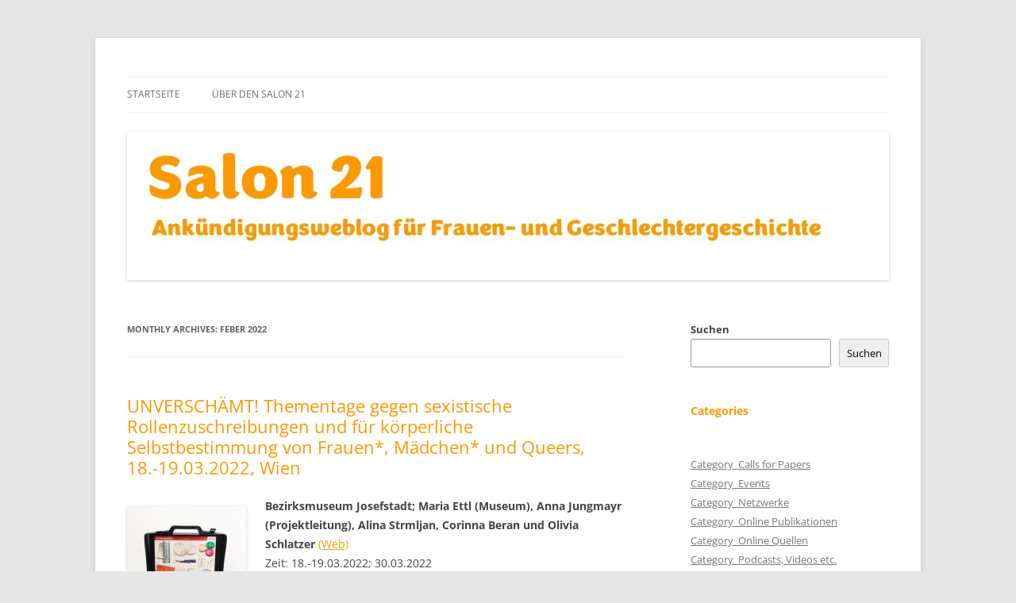

--- FILE ---
content_type: text/html; charset=UTF-8
request_url: https://salon21.univie.ac.at/?m=202202&paged=2
body_size: 87232
content:
<!DOCTYPE html>
<html lang="de-AT">
<head>
<meta charset="UTF-8" />
<meta name="viewport" content="width=device-width, initial-scale=1.0" />
<title>Feber | 2022 | Salon 21 | Page 2</title>
<link rel="profile" href="https://gmpg.org/xfn/11" />
<link rel="pingback" href="https://salon21.univie.ac.at/xmlrpc.php">
<meta name='robots' content='max-image-preview:large' />
	<style>img:is([sizes="auto" i], [sizes^="auto," i]) { contain-intrinsic-size: 3000px 1500px }</style>
	<link rel="alternate" type="application/rss+xml" title="Salon 21 &raquo; Feed" href="https://salon21.univie.ac.at/?feed=rss2" />
<link rel="alternate" type="application/rss+xml" title="Salon 21 &raquo; Kommentar-Feed" href="https://salon21.univie.ac.at/?feed=comments-rss2" />
<script type="text/javascript">
/* <![CDATA[ */
window._wpemojiSettings = {"baseUrl":"https:\/\/s.w.org\/images\/core\/emoji\/15.0.3\/72x72\/","ext":".png","svgUrl":"https:\/\/s.w.org\/images\/core\/emoji\/15.0.3\/svg\/","svgExt":".svg","source":{"concatemoji":"https:\/\/salon21.univie.ac.at\/wp-includes\/js\/wp-emoji-release.min.js?ver=6.7.2"}};
/*! This file is auto-generated */
!function(i,n){var o,s,e;function c(e){try{var t={supportTests:e,timestamp:(new Date).valueOf()};sessionStorage.setItem(o,JSON.stringify(t))}catch(e){}}function p(e,t,n){e.clearRect(0,0,e.canvas.width,e.canvas.height),e.fillText(t,0,0);var t=new Uint32Array(e.getImageData(0,0,e.canvas.width,e.canvas.height).data),r=(e.clearRect(0,0,e.canvas.width,e.canvas.height),e.fillText(n,0,0),new Uint32Array(e.getImageData(0,0,e.canvas.width,e.canvas.height).data));return t.every(function(e,t){return e===r[t]})}function u(e,t,n){switch(t){case"flag":return n(e,"\ud83c\udff3\ufe0f\u200d\u26a7\ufe0f","\ud83c\udff3\ufe0f\u200b\u26a7\ufe0f")?!1:!n(e,"\ud83c\uddfa\ud83c\uddf3","\ud83c\uddfa\u200b\ud83c\uddf3")&&!n(e,"\ud83c\udff4\udb40\udc67\udb40\udc62\udb40\udc65\udb40\udc6e\udb40\udc67\udb40\udc7f","\ud83c\udff4\u200b\udb40\udc67\u200b\udb40\udc62\u200b\udb40\udc65\u200b\udb40\udc6e\u200b\udb40\udc67\u200b\udb40\udc7f");case"emoji":return!n(e,"\ud83d\udc26\u200d\u2b1b","\ud83d\udc26\u200b\u2b1b")}return!1}function f(e,t,n){var r="undefined"!=typeof WorkerGlobalScope&&self instanceof WorkerGlobalScope?new OffscreenCanvas(300,150):i.createElement("canvas"),a=r.getContext("2d",{willReadFrequently:!0}),o=(a.textBaseline="top",a.font="600 32px Arial",{});return e.forEach(function(e){o[e]=t(a,e,n)}),o}function t(e){var t=i.createElement("script");t.src=e,t.defer=!0,i.head.appendChild(t)}"undefined"!=typeof Promise&&(o="wpEmojiSettingsSupports",s=["flag","emoji"],n.supports={everything:!0,everythingExceptFlag:!0},e=new Promise(function(e){i.addEventListener("DOMContentLoaded",e,{once:!0})}),new Promise(function(t){var n=function(){try{var e=JSON.parse(sessionStorage.getItem(o));if("object"==typeof e&&"number"==typeof e.timestamp&&(new Date).valueOf()<e.timestamp+604800&&"object"==typeof e.supportTests)return e.supportTests}catch(e){}return null}();if(!n){if("undefined"!=typeof Worker&&"undefined"!=typeof OffscreenCanvas&&"undefined"!=typeof URL&&URL.createObjectURL&&"undefined"!=typeof Blob)try{var e="postMessage("+f.toString()+"("+[JSON.stringify(s),u.toString(),p.toString()].join(",")+"));",r=new Blob([e],{type:"text/javascript"}),a=new Worker(URL.createObjectURL(r),{name:"wpTestEmojiSupports"});return void(a.onmessage=function(e){c(n=e.data),a.terminate(),t(n)})}catch(e){}c(n=f(s,u,p))}t(n)}).then(function(e){for(var t in e)n.supports[t]=e[t],n.supports.everything=n.supports.everything&&n.supports[t],"flag"!==t&&(n.supports.everythingExceptFlag=n.supports.everythingExceptFlag&&n.supports[t]);n.supports.everythingExceptFlag=n.supports.everythingExceptFlag&&!n.supports.flag,n.DOMReady=!1,n.readyCallback=function(){n.DOMReady=!0}}).then(function(){return e}).then(function(){var e;n.supports.everything||(n.readyCallback(),(e=n.source||{}).concatemoji?t(e.concatemoji):e.wpemoji&&e.twemoji&&(t(e.twemoji),t(e.wpemoji)))}))}((window,document),window._wpemojiSettings);
/* ]]> */
</script>
<style id='wp-emoji-styles-inline-css' type='text/css'>

	img.wp-smiley, img.emoji {
		display: inline !important;
		border: none !important;
		box-shadow: none !important;
		height: 1em !important;
		width: 1em !important;
		margin: 0 0.07em !important;
		vertical-align: -0.1em !important;
		background: none !important;
		padding: 0 !important;
	}
</style>
<link rel='stylesheet' id='wp-block-library-css' href='https://salon21.univie.ac.at/wp-includes/css/dist/block-library/style.min.css?ver=6.7.2' type='text/css' media='all' />
<style id='wp-block-library-theme-inline-css' type='text/css'>
.wp-block-audio :where(figcaption){color:#555;font-size:13px;text-align:center}.is-dark-theme .wp-block-audio :where(figcaption){color:#ffffffa6}.wp-block-audio{margin:0 0 1em}.wp-block-code{border:1px solid #ccc;border-radius:4px;font-family:Menlo,Consolas,monaco,monospace;padding:.8em 1em}.wp-block-embed :where(figcaption){color:#555;font-size:13px;text-align:center}.is-dark-theme .wp-block-embed :where(figcaption){color:#ffffffa6}.wp-block-embed{margin:0 0 1em}.blocks-gallery-caption{color:#555;font-size:13px;text-align:center}.is-dark-theme .blocks-gallery-caption{color:#ffffffa6}:root :where(.wp-block-image figcaption){color:#555;font-size:13px;text-align:center}.is-dark-theme :root :where(.wp-block-image figcaption){color:#ffffffa6}.wp-block-image{margin:0 0 1em}.wp-block-pullquote{border-bottom:4px solid;border-top:4px solid;color:currentColor;margin-bottom:1.75em}.wp-block-pullquote cite,.wp-block-pullquote footer,.wp-block-pullquote__citation{color:currentColor;font-size:.8125em;font-style:normal;text-transform:uppercase}.wp-block-quote{border-left:.25em solid;margin:0 0 1.75em;padding-left:1em}.wp-block-quote cite,.wp-block-quote footer{color:currentColor;font-size:.8125em;font-style:normal;position:relative}.wp-block-quote:where(.has-text-align-right){border-left:none;border-right:.25em solid;padding-left:0;padding-right:1em}.wp-block-quote:where(.has-text-align-center){border:none;padding-left:0}.wp-block-quote.is-large,.wp-block-quote.is-style-large,.wp-block-quote:where(.is-style-plain){border:none}.wp-block-search .wp-block-search__label{font-weight:700}.wp-block-search__button{border:1px solid #ccc;padding:.375em .625em}:where(.wp-block-group.has-background){padding:1.25em 2.375em}.wp-block-separator.has-css-opacity{opacity:.4}.wp-block-separator{border:none;border-bottom:2px solid;margin-left:auto;margin-right:auto}.wp-block-separator.has-alpha-channel-opacity{opacity:1}.wp-block-separator:not(.is-style-wide):not(.is-style-dots){width:100px}.wp-block-separator.has-background:not(.is-style-dots){border-bottom:none;height:1px}.wp-block-separator.has-background:not(.is-style-wide):not(.is-style-dots){height:2px}.wp-block-table{margin:0 0 1em}.wp-block-table td,.wp-block-table th{word-break:normal}.wp-block-table :where(figcaption){color:#555;font-size:13px;text-align:center}.is-dark-theme .wp-block-table :where(figcaption){color:#ffffffa6}.wp-block-video :where(figcaption){color:#555;font-size:13px;text-align:center}.is-dark-theme .wp-block-video :where(figcaption){color:#ffffffa6}.wp-block-video{margin:0 0 1em}:root :where(.wp-block-template-part.has-background){margin-bottom:0;margin-top:0;padding:1.25em 2.375em}
</style>
<style id='classic-theme-styles-inline-css' type='text/css'>
/*! This file is auto-generated */
.wp-block-button__link{color:#fff;background-color:#32373c;border-radius:9999px;box-shadow:none;text-decoration:none;padding:calc(.667em + 2px) calc(1.333em + 2px);font-size:1.125em}.wp-block-file__button{background:#32373c;color:#fff;text-decoration:none}
</style>
<style id='global-styles-inline-css' type='text/css'>
:root{--wp--preset--aspect-ratio--square: 1;--wp--preset--aspect-ratio--4-3: 4/3;--wp--preset--aspect-ratio--3-4: 3/4;--wp--preset--aspect-ratio--3-2: 3/2;--wp--preset--aspect-ratio--2-3: 2/3;--wp--preset--aspect-ratio--16-9: 16/9;--wp--preset--aspect-ratio--9-16: 9/16;--wp--preset--color--black: #000000;--wp--preset--color--cyan-bluish-gray: #abb8c3;--wp--preset--color--white: #fff;--wp--preset--color--pale-pink: #f78da7;--wp--preset--color--vivid-red: #cf2e2e;--wp--preset--color--luminous-vivid-orange: #ff6900;--wp--preset--color--luminous-vivid-amber: #fcb900;--wp--preset--color--light-green-cyan: #7bdcb5;--wp--preset--color--vivid-green-cyan: #00d084;--wp--preset--color--pale-cyan-blue: #8ed1fc;--wp--preset--color--vivid-cyan-blue: #0693e3;--wp--preset--color--vivid-purple: #9b51e0;--wp--preset--color--blue: #21759b;--wp--preset--color--dark-gray: #444;--wp--preset--color--medium-gray: #9f9f9f;--wp--preset--color--light-gray: #e6e6e6;--wp--preset--gradient--vivid-cyan-blue-to-vivid-purple: linear-gradient(135deg,rgba(6,147,227,1) 0%,rgb(155,81,224) 100%);--wp--preset--gradient--light-green-cyan-to-vivid-green-cyan: linear-gradient(135deg,rgb(122,220,180) 0%,rgb(0,208,130) 100%);--wp--preset--gradient--luminous-vivid-amber-to-luminous-vivid-orange: linear-gradient(135deg,rgba(252,185,0,1) 0%,rgba(255,105,0,1) 100%);--wp--preset--gradient--luminous-vivid-orange-to-vivid-red: linear-gradient(135deg,rgba(255,105,0,1) 0%,rgb(207,46,46) 100%);--wp--preset--gradient--very-light-gray-to-cyan-bluish-gray: linear-gradient(135deg,rgb(238,238,238) 0%,rgb(169,184,195) 100%);--wp--preset--gradient--cool-to-warm-spectrum: linear-gradient(135deg,rgb(74,234,220) 0%,rgb(151,120,209) 20%,rgb(207,42,186) 40%,rgb(238,44,130) 60%,rgb(251,105,98) 80%,rgb(254,248,76) 100%);--wp--preset--gradient--blush-light-purple: linear-gradient(135deg,rgb(255,206,236) 0%,rgb(152,150,240) 100%);--wp--preset--gradient--blush-bordeaux: linear-gradient(135deg,rgb(254,205,165) 0%,rgb(254,45,45) 50%,rgb(107,0,62) 100%);--wp--preset--gradient--luminous-dusk: linear-gradient(135deg,rgb(255,203,112) 0%,rgb(199,81,192) 50%,rgb(65,88,208) 100%);--wp--preset--gradient--pale-ocean: linear-gradient(135deg,rgb(255,245,203) 0%,rgb(182,227,212) 50%,rgb(51,167,181) 100%);--wp--preset--gradient--electric-grass: linear-gradient(135deg,rgb(202,248,128) 0%,rgb(113,206,126) 100%);--wp--preset--gradient--midnight: linear-gradient(135deg,rgb(2,3,129) 0%,rgb(40,116,252) 100%);--wp--preset--font-size--small: 13px;--wp--preset--font-size--medium: 20px;--wp--preset--font-size--large: 36px;--wp--preset--font-size--x-large: 42px;--wp--preset--spacing--20: 0.44rem;--wp--preset--spacing--30: 0.67rem;--wp--preset--spacing--40: 1rem;--wp--preset--spacing--50: 1.5rem;--wp--preset--spacing--60: 2.25rem;--wp--preset--spacing--70: 3.38rem;--wp--preset--spacing--80: 5.06rem;--wp--preset--shadow--natural: 6px 6px 9px rgba(0, 0, 0, 0.2);--wp--preset--shadow--deep: 12px 12px 50px rgba(0, 0, 0, 0.4);--wp--preset--shadow--sharp: 6px 6px 0px rgba(0, 0, 0, 0.2);--wp--preset--shadow--outlined: 6px 6px 0px -3px rgba(255, 255, 255, 1), 6px 6px rgba(0, 0, 0, 1);--wp--preset--shadow--crisp: 6px 6px 0px rgba(0, 0, 0, 1);}:where(.is-layout-flex){gap: 0.5em;}:where(.is-layout-grid){gap: 0.5em;}body .is-layout-flex{display: flex;}.is-layout-flex{flex-wrap: wrap;align-items: center;}.is-layout-flex > :is(*, div){margin: 0;}body .is-layout-grid{display: grid;}.is-layout-grid > :is(*, div){margin: 0;}:where(.wp-block-columns.is-layout-flex){gap: 2em;}:where(.wp-block-columns.is-layout-grid){gap: 2em;}:where(.wp-block-post-template.is-layout-flex){gap: 1.25em;}:where(.wp-block-post-template.is-layout-grid){gap: 1.25em;}.has-black-color{color: var(--wp--preset--color--black) !important;}.has-cyan-bluish-gray-color{color: var(--wp--preset--color--cyan-bluish-gray) !important;}.has-white-color{color: var(--wp--preset--color--white) !important;}.has-pale-pink-color{color: var(--wp--preset--color--pale-pink) !important;}.has-vivid-red-color{color: var(--wp--preset--color--vivid-red) !important;}.has-luminous-vivid-orange-color{color: var(--wp--preset--color--luminous-vivid-orange) !important;}.has-luminous-vivid-amber-color{color: var(--wp--preset--color--luminous-vivid-amber) !important;}.has-light-green-cyan-color{color: var(--wp--preset--color--light-green-cyan) !important;}.has-vivid-green-cyan-color{color: var(--wp--preset--color--vivid-green-cyan) !important;}.has-pale-cyan-blue-color{color: var(--wp--preset--color--pale-cyan-blue) !important;}.has-vivid-cyan-blue-color{color: var(--wp--preset--color--vivid-cyan-blue) !important;}.has-vivid-purple-color{color: var(--wp--preset--color--vivid-purple) !important;}.has-black-background-color{background-color: var(--wp--preset--color--black) !important;}.has-cyan-bluish-gray-background-color{background-color: var(--wp--preset--color--cyan-bluish-gray) !important;}.has-white-background-color{background-color: var(--wp--preset--color--white) !important;}.has-pale-pink-background-color{background-color: var(--wp--preset--color--pale-pink) !important;}.has-vivid-red-background-color{background-color: var(--wp--preset--color--vivid-red) !important;}.has-luminous-vivid-orange-background-color{background-color: var(--wp--preset--color--luminous-vivid-orange) !important;}.has-luminous-vivid-amber-background-color{background-color: var(--wp--preset--color--luminous-vivid-amber) !important;}.has-light-green-cyan-background-color{background-color: var(--wp--preset--color--light-green-cyan) !important;}.has-vivid-green-cyan-background-color{background-color: var(--wp--preset--color--vivid-green-cyan) !important;}.has-pale-cyan-blue-background-color{background-color: var(--wp--preset--color--pale-cyan-blue) !important;}.has-vivid-cyan-blue-background-color{background-color: var(--wp--preset--color--vivid-cyan-blue) !important;}.has-vivid-purple-background-color{background-color: var(--wp--preset--color--vivid-purple) !important;}.has-black-border-color{border-color: var(--wp--preset--color--black) !important;}.has-cyan-bluish-gray-border-color{border-color: var(--wp--preset--color--cyan-bluish-gray) !important;}.has-white-border-color{border-color: var(--wp--preset--color--white) !important;}.has-pale-pink-border-color{border-color: var(--wp--preset--color--pale-pink) !important;}.has-vivid-red-border-color{border-color: var(--wp--preset--color--vivid-red) !important;}.has-luminous-vivid-orange-border-color{border-color: var(--wp--preset--color--luminous-vivid-orange) !important;}.has-luminous-vivid-amber-border-color{border-color: var(--wp--preset--color--luminous-vivid-amber) !important;}.has-light-green-cyan-border-color{border-color: var(--wp--preset--color--light-green-cyan) !important;}.has-vivid-green-cyan-border-color{border-color: var(--wp--preset--color--vivid-green-cyan) !important;}.has-pale-cyan-blue-border-color{border-color: var(--wp--preset--color--pale-cyan-blue) !important;}.has-vivid-cyan-blue-border-color{border-color: var(--wp--preset--color--vivid-cyan-blue) !important;}.has-vivid-purple-border-color{border-color: var(--wp--preset--color--vivid-purple) !important;}.has-vivid-cyan-blue-to-vivid-purple-gradient-background{background: var(--wp--preset--gradient--vivid-cyan-blue-to-vivid-purple) !important;}.has-light-green-cyan-to-vivid-green-cyan-gradient-background{background: var(--wp--preset--gradient--light-green-cyan-to-vivid-green-cyan) !important;}.has-luminous-vivid-amber-to-luminous-vivid-orange-gradient-background{background: var(--wp--preset--gradient--luminous-vivid-amber-to-luminous-vivid-orange) !important;}.has-luminous-vivid-orange-to-vivid-red-gradient-background{background: var(--wp--preset--gradient--luminous-vivid-orange-to-vivid-red) !important;}.has-very-light-gray-to-cyan-bluish-gray-gradient-background{background: var(--wp--preset--gradient--very-light-gray-to-cyan-bluish-gray) !important;}.has-cool-to-warm-spectrum-gradient-background{background: var(--wp--preset--gradient--cool-to-warm-spectrum) !important;}.has-blush-light-purple-gradient-background{background: var(--wp--preset--gradient--blush-light-purple) !important;}.has-blush-bordeaux-gradient-background{background: var(--wp--preset--gradient--blush-bordeaux) !important;}.has-luminous-dusk-gradient-background{background: var(--wp--preset--gradient--luminous-dusk) !important;}.has-pale-ocean-gradient-background{background: var(--wp--preset--gradient--pale-ocean) !important;}.has-electric-grass-gradient-background{background: var(--wp--preset--gradient--electric-grass) !important;}.has-midnight-gradient-background{background: var(--wp--preset--gradient--midnight) !important;}.has-small-font-size{font-size: var(--wp--preset--font-size--small) !important;}.has-medium-font-size{font-size: var(--wp--preset--font-size--medium) !important;}.has-large-font-size{font-size: var(--wp--preset--font-size--large) !important;}.has-x-large-font-size{font-size: var(--wp--preset--font-size--x-large) !important;}
:where(.wp-block-post-template.is-layout-flex){gap: 1.25em;}:where(.wp-block-post-template.is-layout-grid){gap: 1.25em;}
:where(.wp-block-columns.is-layout-flex){gap: 2em;}:where(.wp-block-columns.is-layout-grid){gap: 2em;}
:root :where(.wp-block-pullquote){font-size: 1.5em;line-height: 1.6;}
</style>
<link rel='stylesheet' id='twentytwelve-fonts-css' href='https://salon21.univie.ac.at/wp-content/themes/twentytwelve/fonts/font-open-sans.css?ver=20230328' type='text/css' media='all' />
<link rel='stylesheet' id='twentytwelve-style-css' href='https://salon21.univie.ac.at/wp-content/themes/twentytwelve/style.css?ver=20251202' type='text/css' media='all' />
<link rel='stylesheet' id='twentytwelve-block-style-css' href='https://salon21.univie.ac.at/wp-content/themes/twentytwelve/css/blocks.css?ver=20251031' type='text/css' media='all' />
<script type="text/javascript" src="https://salon21.univie.ac.at/wp-includes/js/jquery/jquery.min.js?ver=3.7.1" id="jquery-core-js"></script>
<script type="text/javascript" src="https://salon21.univie.ac.at/wp-includes/js/jquery/jquery-migrate.min.js?ver=3.4.1" id="jquery-migrate-js"></script>
<script type="text/javascript" src="https://salon21.univie.ac.at/wp-content/themes/twentytwelve/js/navigation.js?ver=20250303" id="twentytwelve-navigation-js" defer="defer" data-wp-strategy="defer"></script>
<link rel="https://api.w.org/" href="https://salon21.univie.ac.at/index.php?rest_route=/" /><link rel="EditURI" type="application/rsd+xml" title="RSD" href="https://salon21.univie.ac.at/xmlrpc.php?rsd" />
<meta name="generator" content="WordPress 6.7.2" />
<!-- Analytics by WP Statistics - https://wp-statistics.com -->
	<style type="text/css" id="twentytwelve-header-css">
		.site-title,
	.site-description {
		position: absolute;
		clip-path: inset(50%);
	}
			</style>
			<style type="text/css" id="wp-custom-css">
			h1, h2, h3, h4 { 
  color: #fd9800;
} 
a:link {color: #fd9800}     /* unvisited link */
a:visited {color: #fd9800}  /* visited link */
a:hover {color: #fd9800}   /* mouse over link */
a:active {color: #fd9800}   /* selected link */		</style>
		</head>

<body class="archive date paged wp-embed-responsive paged-2 date-paged-2 custom-font-enabled">
<div id="page" class="hfeed site">
	<a class="screen-reader-text skip-link" href="#content">Skip to content</a>
	<header id="masthead" class="site-header">
		<hgroup>
							<h1 class="site-title"><a href="https://salon21.univie.ac.at/" rel="home" >Salon 21</a></h1>
								<h2 class="site-description">Ankündigungsweblog für Frauen- und Geschlechtergeschichte</h2>
					</hgroup>

		<nav id="site-navigation" class="main-navigation">
			<button class="menu-toggle">Menu</button>
			<div class="nav-menu"><ul>
<li ><a href="https://salon21.univie.ac.at/">Startseite</a></li><li class="page_item page-item-54781"><a href="https://salon21.univie.ac.at/?page_id=54781">Über den Salon 21</a></li>
</ul></div>
		</nav><!-- #site-navigation -->

				<a href="https://salon21.univie.ac.at/"  rel="home"><img src="https://salon21.univie.ac.at/wp-content/uploads/2022/05/cropped-Salon-21-Bild-06.jpg" width="1425" height="277" alt="Salon 21" class="header-image" srcset="https://salon21.univie.ac.at/wp-content/uploads/2022/05/cropped-Salon-21-Bild-06.jpg 1425w, https://salon21.univie.ac.at/wp-content/uploads/2022/05/cropped-Salon-21-Bild-06-300x58.jpg 300w, https://salon21.univie.ac.at/wp-content/uploads/2022/05/cropped-Salon-21-Bild-06-1024x199.jpg 1024w, https://salon21.univie.ac.at/wp-content/uploads/2022/05/cropped-Salon-21-Bild-06-768x149.jpg 768w, https://salon21.univie.ac.at/wp-content/uploads/2022/05/cropped-Salon-21-Bild-06-624x121.jpg 624w" sizes="(max-width: 1425px) 100vw, 1425px" decoding="async" fetchpriority="high" /></a>
			</header><!-- #masthead -->

	<div id="main" class="wrapper">

	<section id="primary" class="site-content">
		<div id="content" role="main">

					<header class="archive-header">
				<h1 class="archive-title">
				Monthly Archives: <span>Feber 2022</span>				</h1>
			</header><!-- .archive-header -->

			
	<article id="post-53592" class="post-53592 post type-post status-publish format-standard hentry category-events category-catgory_praesentationen_ausstellungen category-history-of-european-womens-movements category-topic_lgbtiq-flit category-topic_pflegecare">
				<header class="entry-header">
			
						<h1 class="entry-title">
				<a href="https://salon21.univie.ac.at/?p=53592" rel="bookmark">UNVERSCHÄMT! Thementage gegen sexistische Rollenzuschreibungen und für körperliche Selbstbestimmung von Frauen*, Mädchen* und Queers, 18.-19.03.2022, Wien</a>
			</h1>
								</header><!-- .entry-header -->

				<div class="entry-content">
			<p><strong><a href="https://salon21.univie.ac.at/wp-content/uploads/Vor-Schand-und-Noth-gerettet-c-Carolina-Frank_MG_0588.jpg"><img decoding="async" class="alignleft wp-image-53613 size-thumbnail" title="Foto: Verhütungskoffer &quot;Deluxe&quot;, Österreichische Gesellschaft für Familienplanung, (c) Carolina Frank - via Website" src="https://salon21.univie.ac.at/wp-content/uploads/Vor-Schand-und-Noth-gerettet-c-Carolina-Frank_MG_0588-150x150.jpg" alt="" width="150" height="150" /></a>Bezirksmuseum Josefstadt; Maria Ettl (Museum), Anna Jungmayr (Projektleitung), Alina Strmljan, Corinna Beran und Olivia Schlatzer</strong> <a href="https://www.bezirksmuseum.at/de/veranstaltungskalender/?news=2722" target="_blank" rel="noopener">(Web)</a><br />
Zeit: 18.-19.03.2022; 30.03.2022<br />
Ort: Bezirksmuseum Josefstadt, Schmidg. 18, 1080 Wien<br />
Im Bezirksmuseum Josefstadt ist noch bis 30. März 2022 die Ausstellung &#8222;&#8230;Vor Schand und Noth gerettet«?! Findelhaus, Gebäranstalt und die Matriken der Alser Vorstadt&#8220; zu sehen. Sie beschäftigt sich mit (fehlender) körperlicher und sexueller Selbstbestimmung von Frauen ab dem 18. Jhd. und endet mit einer Übersicht aktueller feministischer Organisationen, die sich für reproduktive Gerechtigkeit einsetzen.<br />
Anschließend an diese Themen findet ein umfangreiches Veranstaltungsprogramm statt, das sich mit den Themen Stigmatisierung und &#8222;Scham&#8220; aus historischer und aktueller feministischer Perspektive auseinandersetzt, neue Geschichte schreibt und mehr Unverschämtheiten wagt.<br />
<strong>Thementage UNVERSCHÄMT!<br />
</strong></p>
<ul>
<li>Ausführliches Programm und Anmeldung <a href="https://www.bezirksmuseum.at/de/veranstaltungskalender/?news=2722" target="_blank" rel="noopener">(Web)</a></li>
<li>Programm-Überblick <a href="https://salon21.univie.ac.at/wp-content/uploads/Unverschaemt_Flyer.pdf" target="_blank" rel="noopener">(als PDF)</a></li>
</ul>
<p><strong>18.03.2022</strong></p>
<ul>
<li>14:00 Uhr: Unter anderen Umständen &#8211; Frauen*Spaziergang mit Petra Unger <a href="https://app.guestoo.de/public/event/1773a41c-ae66-4a62-8536-520087c2e635">(Web)</a></li>
<li>18:00 Uhr: Fakten, Feelings, Feminismus &#8211; Das unverschämte Quiz <a href="https://app.guestoo.de/public/event/00927dd8-3ea4-4f05-9613-96911d3b9316">(Web)</a></li>
</ul>
<p><strong>19.03.2022</strong></p>
<ul>
<li>11:00 Uhr: Seit mehr als 111 Jahren &#8211; Stadterkundung mit Alina Strmljan und Anna Jungmayr <a href="https://app.guestoo.de/public/event/28394f65-6691-4ba5-997a-fb216108fb08">(Web)</a></li>
<li>14:30 Uhr: Her*Story – Das exklusive Ausstellungserlebnis <a href="https://app.guestoo.de/public/event/ab194cea-1ffc-4087-bcaa-9417160b3933">(Web)</a></li>
<li><strong> </strong>17:00 Uhr: Poetry Slam Workshop (für FLINTA*) mit MYLF – Yasmo und Mieze Medusa <a href="https://app.guestoo.de/public/event/c690cef2-66b9-497e-8a24-22e1fd516075">(Web)</a></li>
<li>20:00 Uhr: Poetry Slam Show mit MYLF<a href="https://app.guestoo.de/public/event/1628a3b2-903e-4f48-bb33-6f138ae7c957"> (Web)</a></li>
</ul>
<p><strong>Finissage »&#8230;Vor Schand und Noth gerettet«?!</strong><br />
Zeit: 30.03.2022 <a href="https://salon21.univie.ac.at/?p=53592#more-53592" class="more-link">Continue reading <span class="meta-nav">&rarr;</span></a></p>
					</div><!-- .entry-content -->
		
		<footer class="entry-meta">
			This entry was posted in <a href="https://salon21.univie.ac.at/?cat=4" rel="category">Category_Events</a>, <a href="https://salon21.univie.ac.at/?cat=19" rel="category">Category_Präsentationen, Ausstellungen etc.</a>, <a href="https://salon21.univie.ac.at/?cat=7" rel="category">Topic_Frauenbewegungen</a>, <a href="https://salon21.univie.ac.at/?cat=11" rel="category">Topic_LGBTIQ*|FLIT*</a>, <a href="https://salon21.univie.ac.at/?cat=6" rel="category">Topic_Sorge|Care</a> on <a href="https://salon21.univie.ac.at/?p=53592" title="04:04" rel="bookmark"><time class="entry-date" datetime="2022-02-21T04:04:51+01:00">21. Feber 2022</time></a><span class="by-author"> by <span class="author vcard"><a class="url fn n" href="https://salon21.univie.ac.at/?author=4" title="View all posts by Redaktion" rel="author">Redaktion</a></span></span>.								</footer><!-- .entry-meta -->
	</article><!-- #post -->

	<article id="post-53536" class="post-53536 post type-post status-publish format-standard hentry category-events category-frauentag">
				<header class="entry-header">
			
						<h1 class="entry-title">
				<a href="https://salon21.univie.ac.at/?p=53536" rel="bookmark">Buchpräsentation: Maria Hofstätter, Meinrad Ziegler, Katrin Auer und Martina Gugglberger: &#8222;Akteineinsicht: Marie Jahoda in Haft&#8220;, 07.03.2022, Steyr</a>
			</h1>
								</header><!-- .entry-header -->

				<div class="entry-content">
			<p><strong><a href="https://salon21.univie.ac.at/wp-content/uploads/9783706561617_L.jpg"><img decoding="async" class="alignleft wp-image-53537 size-thumbnail" title="Cover via Website" src="https://salon21.univie.ac.at/wp-content/uploads/9783706561617_L-150x150.jpg" alt="" width="150" height="150" /></a>Jahoda-Edition; Band 4 „Akteneinsicht: Marie Jahoda in Haft!&#8220;</strong> <a href="https://museum-steyr.at/va/marie_jahoda_in_haft-2/" target="_blank" rel="noopener">(Web)</a><br />
Zeit: 07.03.2022, 19.30 Uhr<br />
Ort: Museum Arbeitswelt, Wehrgrabengasse 7, 4400 Steyr<br />
»Akteneinsicht. Marie Jahoda in Haft« ist der 4. Band der Marie Jahoda-Edition <a href="https://jbi.or.at/marie-jahoda-vorbild-mit-haltung/" target="_blank" rel="noopener">(Web)</a>. In dieser Neuerscheinung begegnet uns die Sozialpsychologin Marie Jahoda (1907–2001) nicht als Sozialforscherin, sondern als politische Aktivistin. Ihre Haltung: „Den Tatbestand leugnen, nicht aber die Gesinnung.“<br />
Im November 1936 wurde Marie Jahoda von der Polizei der Dollfuß-Schuschnigg-Diktatur verhaftet und monatelang verhört. Sie wurde verdächtigt, einer der führenden Köpfe der Revolutionären Sozialisten, der illegalen Organisation der Sozialdemokratie, zu sein und die Diktatur des Dollfuß-Schuschnigg-Regimes bekämpft zu haben. Sie saß 1936/37 neun Monate in Haft. Bei den Verhören und vor Gericht hielt sich Jahoda strikt an eine Regel der konspirativen Untergrundarbeit: &#8222;Gib nur zu, was nicht mehr bestritten werden kann, und belaste andere nicht.&#8220;<br />
<strong>Programm </strong><a href="https://salon21.univie.ac.at/wp-content/uploads/Einladung-Museum-Arbeitswelt_Maria-Hofstaetter-liest-Akteneinsicht_Marie-Jahoda-in-Haft_070322.pdf" target="_blank" rel="noopener">(als PDF)</a></p>
<ul>
<li>Lesung von Maria Hofstätter (Schauspielerin) von Auszüg aus den Gerichtsakten</li>
<li>Erläuterungen von Meinrad Ziegler (Soziologe, Buchautor)</li>
<li>Podiumsgespräch mit Katrin Auer (Stadträtin, Historikerin) und Martina Gugglberger (Historikerin, JKU Linz) zur Bedeutung der Sozialforscherin und Widerstandskämpferin im Kontext des Internationalen Frauentags</li>
<li>Die Veranstaltung wird moderiert von Georg Hubmann (Sozialwissenschaftler, Leiter des Jahoda-Bauer-Instituts)</li>
</ul>
<p>Maria Hofstätter tritt neben ihrer Arbeit am Theater und im Fernsehen (»Braunschlag«) seit mehr als 20 Jahren in Ulrich Seidls sozialkritischen Filmen auf. 2014 erhielt sie den Österreichischen Filmpreis als „beste Darstellerin“ für ihre Rolle in »Paradies: Glaube«.<br />
Anmeldung unter anmeldung@museumarbeitswelt.at oder +43 7252 775510</p>
					</div><!-- .entry-content -->
		
		<footer class="entry-meta">
			This entry was posted in <a href="https://salon21.univie.ac.at/?cat=4" rel="category">Category_Events</a>, <a href="https://salon21.univie.ac.at/?cat=12" rel="category">Topic_Internationaler Frauentag</a> on <a href="https://salon21.univie.ac.at/?p=53536" title="02:43" rel="bookmark"><time class="entry-date" datetime="2022-02-21T02:43:58+01:00">21. Feber 2022</time></a><span class="by-author"> by <span class="author vcard"><a class="url fn n" href="https://salon21.univie.ac.at/?author=4" title="View all posts by Redaktion" rel="author">Redaktion</a></span></span>.								</footer><!-- .entry-meta -->
	</article><!-- #post -->

	<article id="post-52720" class="post-52720 post type-post status-publish format-standard hentry category-events category-topic_1968 category-history-of-european-womens-movements category-topic_lgbtiq-flit category-topic_pflegecare">
				<header class="entry-header">
			
						<h1 class="entry-title">
				<a href="https://salon21.univie.ac.at/?p=52720" rel="bookmark">Seminar: Claudia Roesch and Jennifer Nelson: The Translations of Our Bodies, Ourselves: Comparing Feminist Self-help Handbooks in the 1970s West Germany and the United States, 15.03.2022, Boston and virtual space</a>
			</h1>
								</header><!-- .entry-header -->

				<div class="entry-content">
			<p><b><a href="https://salon21.univie.ac.at/wp-content/uploads/wgs-graphic-1.jpg"><img loading="lazy" decoding="async" class="alignleft wp-image-52726 size-thumbnail" title="via Website" src="https://salon21.univie.ac.at/wp-content/uploads/wgs-graphic-1-150x150.jpg" alt="" width="150" height="150" /></a>The History of Women, Gender, &amp; Sexuality Seminar</b> <a href="https://www.masshist.org/events/translations-our-bodies-ourselves" target="_blank" rel="noopener">(Web)</a><b><br />
</b><br />
Time: 15.03.2022, 5:15 PM (NY-time)/23:15 Uhr in Europe<br />
Venue: Boston and virtual space</p>
<div class="field field--name-field-event-summary field--type-text-with-summary field--label-hidden field--item">
This paper investigates the transnational history of the feminist self-help handbook Our Bodies, Ourselves in the 1970s and 1980s. It follows sociologist Kathy Davis’s approach of investigating feminism as an epistemological project and examines from a history of knowledge perspective how concepts of feminist self-help travelled across the Atlantic.<br />
By taking the chapters on birth control as case studies, this paper will compare the German adaptions and translations of Our Bodies, Ourselves to the American versions and examine how different themes evolved regarding the handbooks’ position towards scientific knowledge, physicians as experts and the pharmaceutical industry.</p>
<ul>
<li>Author: Claudia Roesch, German Historical Institute <a href="https://www.ghi-dc.org/team/person/claudia-roesch" target="_blank" rel="noopener">(Web)</a></li>
<li>Comment: Jennifer Nelson, University of Redlands</li>
</ul>
<p>This semiar is a hybrid event, and you can choose to attend online or in-person at the MHS. The virtual program will be hosted on the video conference platform Zoom. Link to the registration online or in person <a href="https://www.masshist.org/events/translations-our-bodies-ourselves" target="_blank" rel="noopener">(Web)</a>. Registrants will receive a confirmation message with attendance information.<br />
<strong>The History of Women, Gender, &amp; Sexuality Seminar-Series</strong> <a href="https://www.masshist.org/seminars/history-women-gender-sexuality-seminar" target="_blank" rel="noopener noreferrer">(Web)</a><br />
The History of Women, Gender, &amp; Sexuality Seminar-series ist hosted by the Massachusetts Historical Society.<br />
It invites you to join the conversation. The seminar brings together a diverse group of scholars and interested members of the public to workshop pre-circulated papers. After brief remarks from the author and an assigned commentator, the discussion is opened to the floor. All are encouraged to ask questions, provide feedback on the circulated essay, and discuss the topic at hand. The session is free and open to everyone.
</div>
<p>Source: H-Net Notifications</p>
					</div><!-- .entry-content -->
		
		<footer class="entry-meta">
			This entry was posted in <a href="https://salon21.univie.ac.at/?cat=4" rel="category">Category_Events</a>, <a href="https://salon21.univie.ac.at/?cat=16" rel="category">Topic_1968</a>, <a href="https://salon21.univie.ac.at/?cat=7" rel="category">Topic_Frauenbewegungen</a>, <a href="https://salon21.univie.ac.at/?cat=11" rel="category">Topic_LGBTIQ*|FLIT*</a>, <a href="https://salon21.univie.ac.at/?cat=6" rel="category">Topic_Sorge|Care</a> on <a href="https://salon21.univie.ac.at/?p=52720" title="02:34" rel="bookmark"><time class="entry-date" datetime="2022-02-21T02:34:50+01:00">21. Feber 2022</time></a><span class="by-author"> by <span class="author vcard"><a class="url fn n" href="https://salon21.univie.ac.at/?author=4" title="View all posts by Redaktion" rel="author">Redaktion</a></span></span>.								</footer><!-- .entry-meta -->
	</article><!-- #post -->

	<article id="post-53410" class="post-53410 post type-post status-publish format-standard hentry category-calls-for-papers category-topic_lgbtiq-flit">
				<header class="entry-header">
			
						<h1 class="entry-title">
				<a href="https://salon21.univie.ac.at/?p=53410" rel="bookmark">CfP: Why focus on gender? Gender und intersektionale Perspektiven in der politischen Bildung (Event, 07/2022, Potsdam); bis: 15.03.2022</a>
			</h1>
								</header><!-- .entry-header -->

				<div class="entry-content">
			<p><strong><a href="https://salon21.univie.ac.at/wp-content/uploads/logo-de.png"><img loading="lazy" decoding="async" class="alignleft wp-image-53411 size-full" title="Ausschnitt des Logos via Website" src="https://salon21.univie.ac.at/wp-content/uploads/logo-de.png" alt="" width="149" height="150" /></a>Lehrstuhl für Politische Bildung, Univ. Potsdam</strong> <a href="https://www.uni-potsdam.de/de/politische-bildung/index" target="_blank" rel="noopener">(Web)</a>, <strong>Forschungsinstitut Gesellschaftlicher Zusammenhalt, Teilinstitut Bremen</strong> <a href="https://www.fgz-risc.de/das-forschungsinstitut/standorte/bremen" target="_blank" rel="noopener">(Web)</a>, <strong>Arbeitsgruppe Politische Bildung und Gender der GPJE</strong> <a href="http://gpje.de/2021/06/30/apbug/" target="_blank" rel="noopener">(Web)</a></p>
<p>Zeit: 07.-08.07.2022<br />
Ort: Universität Potsdam oder virtueller Raum<br />
Einreichfrist: 15.03.2022</p>
<p>Interdependente Macht- und Ungleichheitsverhältnisse zwischen Geschlechtern werden gesellschaftlich wiederkehrend verhandelt. Gibt es also nicht dringlichere als Gender-Fragen, die sich die politische Bildung stellen sollte? Politische Bildung ist in einer komplexer werdenden Welt situiert. Probleme und Herausforderungen können oftmals nur noch kooperativ gelöst werden, gesellschaftliche Strukturen stehen jedoch in der Gefahr weiter auseinander zu driften. Technologische Entwicklungen schreiten voran, deren soziale Benefits und Risiken noch abgeschätzt werden wollen. Der Beitrag einer (kontroversen) Genderperspektive gerade zu diesen politischen und gesellschaftlichen Zusammenhängen ist bislang noch nicht genügend berücksichtigt worden. Vor dem Hintergrund individueller und gesellschaftlicher Transformationen bleibt die Rolle von Geschlechterfragen und Heteronormativität für die politische Bildung offen.</p>
<p>Die Tagung möchte den Raum für die Diskussion von zwei thematischen Schwerpunkten öffnen: Der erste liegt auf Problemstellungen rund um Gender und Heteronormativität, soll eine Einführung in aktuelle wissenschaftliche Auseinandersetzungen zum Thema geben und die Potenziale und Herausforderungen der wissenschaftlichen Auseinandersetzung und Bildungspraxis aufnehmen. Die zweite Schwerpunktsetzung sammelt Auseinandersetzungen zur intersektionalen Verwobenheit von Gender/Heteronormativität und anderen Differenzkategorien, die anschlussfähig an genderreflexive, rassismus- und antisemitismuskritische sowie inklusive Ansätze in der politischen Bildung sind.</p>
<p>Folgende Bereiche könnten in den Beträgen beleuchtet werden:</p>
<ul>
<li>historische Rekonstruktion wissenschaftlicher, bildungspraktischer oder -politischer Auseinandersetzungen zu Gender, auch in Verbindung mit anderen Differenzkategorien</li>
<li>Strukturierung der politischen Bildung selbst durch <a href="https://www.hsozkult.de/event/id/event-115811" target="_blank" rel="noopener">&#8230; weiterlesen und Quelle (Web).</a></li>
</ul>
					</div><!-- .entry-content -->
		
		<footer class="entry-meta">
			This entry was posted in <a href="https://salon21.univie.ac.at/?cat=3" rel="category">Category_Calls for Papers</a>, <a href="https://salon21.univie.ac.at/?cat=11" rel="category">Topic_LGBTIQ*|FLIT*</a> on <a href="https://salon21.univie.ac.at/?p=53410" title="02:26" rel="bookmark"><time class="entry-date" datetime="2022-02-21T02:26:13+01:00">21. Feber 2022</time></a><span class="by-author"> by <span class="author vcard"><a class="url fn n" href="https://salon21.univie.ac.at/?author=4" title="View all posts by Redaktion" rel="author">Redaktion</a></span></span>.								</footer><!-- .entry-meta -->
	</article><!-- #post -->

	<article id="post-53359" class="post-53359 post type-post status-publish format-standard hentry category-networks category-web-sources">
				<header class="entry-header">
			
						<h1 class="entry-title">
				<a href="https://salon21.univie.ac.at/?p=53359" rel="bookmark">International Federation for Research in Women’s History (IFRWH): NEWSLETTER, Winter 2021 Issue 70 &#8211; With numerous entries from Austria (Publication)</a>
			</h1>
								</header><!-- .entry-header -->

				<div class="entry-content">
			<p><strong><a href="https://salon21.univie.ac.at/wp-content/uploads/868de906-318d-4948-a2c3-f64ec14b57d5.jpg"><img loading="lazy" decoding="async" class="alignleft wp-image-46300 size-thumbnail" title="Katherine M. Marino, Feminism for the Americas: The Making of an International Human Rights Movement (University of North Carolina Press, 2019) via Website" src="https://salon21.univie.ac.at/wp-content/uploads/868de906-318d-4948-a2c3-f64ec14b57d5-150x150.jpg" alt="" width="150" height="150"></a>The International Federation for Research in Women’s History (IFRWH)/Federation Internationale pour des Femmes (FIRHF)</strong><a href="http://www.ifrwh.com/" target="_blank" rel="noopener noreferrer"> (Web)</a></p>
<div class="entry">
<p>The IFRWH-Newsletter is published every six months. It provides an overview of new international publications on women’s and gender history. Research projects are presented, conferences are announced and calls for papers are placed.</p>
<p>The newsletter thus gives a valuable overview of the relevant research being carried out worldwide. The Newsletter Winter 2021 Issue 70 is online now. It has a volume of 53 pages.</p>
<p>The newsletter always publishes a lot of information from Austria. The contributions from Austria are coordinated by Birgitta Bader-Zaar <a href="https://files.websitebuilder.prositehosting.co.uk/65/e0/65e0cc21-a9b1-4a3a-8239-543c5b6437ee.pdf" target="_blank" rel="noopener">(PDF).</a></p>
<p><span class="tlid-translation translation" lang="en"><span class="" title="">A list of the previous newsletters can be found&nbsp;on the website <a href="http://www.ifrwh.com/newsletters" target="_blank" rel="noopener noreferrer">(Link).</a></span></span></p>
<p><strong>The International Federation for Research in Women’s History</strong></p>
<p>The IFRWH was founded in April 1987. The first meeting of national committee representatives was held in 1989, in Bellagio, Italy, with the assistance of the Rockefeller Foundation.</p>
<p>The Aim of IFRWH is to encourage and coordinate research in all aspects of women’s history at the international level, by promoting exchange of information and publication and by arranging and assisting in arranging large-scale international conferences as well as more restricted and specialized meetings. National Committees serve as liaison between communities of researchers and the Federation. Find more information on the website <a href="http://www.ifrwh.com/" target="_blank" rel="noopener noreferrer">(Link).</a></p>
<p><span class="js-text-content content-block">Selected papers presented at the Federation’s confrences have been published in several volumes <a href="http://www.ifrwh.com/publications" target="_blank" rel="noopener noreferrer">(Link).</a></span></p>
</div>
					</div><!-- .entry-content -->
		
		<footer class="entry-meta">
			This entry was posted in <a href="https://salon21.univie.ac.at/?cat=13" rel="category">Category_Netzwerke</a>, <a href="https://salon21.univie.ac.at/?cat=5" rel="category">Category_Online Publikationen</a> on <a href="https://salon21.univie.ac.at/?p=53359" title="02:00" rel="bookmark"><time class="entry-date" datetime="2022-02-18T02:00:25+01:00">18. Feber 2022</time></a><span class="by-author"> by <span class="author vcard"><a class="url fn n" href="https://salon21.univie.ac.at/?author=4" title="View all posts by Redaktion" rel="author">Redaktion</a></span></span>.								</footer><!-- .entry-meta -->
	</article><!-- #post -->

	<article id="post-53524" class="post-53524 post type-post status-publish format-standard hentry category-events category-history-of-european-womens-movements category-topic_lgbtiq-flit">
				<header class="entry-header">
			
						<h1 class="entry-title">
				<a href="https://salon21.univie.ac.at/?p=53524" rel="bookmark">Conference: Social Change in a Feminist Perspective: Situating Gender Research in Times of Political Contention (ATGENDER-Conference 2022), 15.-18.06.2022, Milano</a>
			</h1>
								</header><!-- .entry-header -->

				<div class="entry-content">
			<p><strong><a href="https://salon21.univie.ac.at/wp-content/uploads/9780367193287-1.jpg"><img loading="lazy" decoding="async" class="alignleft wp-image-52535 size-thumbnail" title="Cover of one Book of AtGender's Book Series" src="https://salon21.univie.ac.at/wp-content/uploads/9780367193287-1-150x150.jpg" alt="" width="150" height="150" /></a>ATGENDER. The European Association for Gender Research, Education and Documentation</strong> <a href="https://atgender.eu/" target="_blank" rel="noopener noreferrer">(Web)</a><br />
Time: 15.-18.06.2022<br />
Venue: University of Milano-Bicocca<br />
The contribution of feminist, transfeminist and lgbtqia+ reflections &#8211; thanks to their intersectional perspective &#8211; is capable to enrich and invest the central themes of social transformations, offering spaces for new alliances in cultural and political struggles. Additionally, social change is a complex enterprise that can be approached only through a multidisciplinary and intersectional prism, and feminisms teach us precisely how to combine different approaches, methodologies and practices to understand such complexity and to produce change.<br />
The current pandemic crisis is bringing to light the unsustainable and deadly contradictions of the socio-economic and environmental system in which we live, both at the global and at the local level. Around us we see polarized responses: heightened individualism, a refuge in populisms, new policies of control of bodies, borders and territories, attacks on rights and delegitimization of social justice demands, backlash in the cultural and social ? but also self-organized solidarity and mutualism from below, and a widespread rethinking of existential and collective priorities. In this situation, which responses can be advanced from feminist and intersectional standpoints?<br />
An active investigation on what spaces / relations / canons we build, how we inhabit them, which relationships these spaces/relations/canons embodied is a vital question that flows over the threads of time. Against this background, the need to call into question the gaze through which we acknowledge social change becomes an imperative. <a href="https://atgender.eu/" target="_blank" rel="noopener">Read more &#8230; (Web)</a><br />
<strong>The ATGENDER-Network</strong><br />
ATGENDER is a association for academics, practitioners, activists and institutions in the field of Women’s, Gender, Transgender, Sexuality, and Queer studies, feminist research, women’s, sexual and LGBTQI rights, equality, and diversity. <a href="https://atgender.eu/about/mission/" target="_blank" rel="noopener">Read more … (Web).</a><br />
<strong>The „Teaching with Gender“-Book Series<br />
</strong><br />
Since 2009, ATGENDER has published the book series „Teaching with Gender. European Women’s Studies in International and Interdisciplinary Classrooms“ in cooperation with Routledge. <a href="https://atgender.eu/category/publications/volumes/" target="_blank" rel="noopener">Read more … (Web)</a>.</p>
					</div><!-- .entry-content -->
		
		<footer class="entry-meta">
			This entry was posted in <a href="https://salon21.univie.ac.at/?cat=4" rel="category">Category_Events</a>, <a href="https://salon21.univie.ac.at/?cat=7" rel="category">Topic_Frauenbewegungen</a>, <a href="https://salon21.univie.ac.at/?cat=11" rel="category">Topic_LGBTIQ*|FLIT*</a> on <a href="https://salon21.univie.ac.at/?p=53524" title="01:56" rel="bookmark"><time class="entry-date" datetime="2022-02-18T01:56:24+01:00">18. Feber 2022</time></a><span class="by-author"> by <span class="author vcard"><a class="url fn n" href="https://salon21.univie.ac.at/?author=4" title="View all posts by Redaktion" rel="author">Redaktion</a></span></span>.								</footer><!-- .entry-meta -->
	</article><!-- #post -->

	<article id="post-53550" class="post-53550 post type-post status-publish format-standard hentry category-events category-migration-2">
				<header class="entry-header">
			
						<h1 class="entry-title">
				<a href="https://salon21.univie.ac.at/?p=53550" rel="bookmark">Lecture: Linda Erker: The Austro-Chilean scholar Grete Mostny. How a white young woman changed Chile&#8217;s National Historiography after her flight from the NS in 1938/39, 25.02.2022, virtual space</a>
			</h1>
								</header><!-- .entry-header -->

				<div class="entry-content">
			<p><strong><a href="https://salon21.univie.ac.at/wp-content/uploads/Publikation1-80-scaled.jpg"><img loading="lazy" decoding="async" class="alignleft wp-image-53554 size-thumbnail" title="Grete Mostny at the Chilean National Museum of Natural History © Museo Nacional de Historia Natural/Chile via Announcement" src="https://salon21.univie.ac.at/wp-content/uploads/Publikation1-80-150x150.jpg" alt="" width="150" height="150" /></a>Grupo de Historia de la Ciencia, Institució Milà i Fontanals (CSIC, Barcelona)</strong> <a href="https://www.imf.csic.es/index.php/actualidad/actividades/actividades-2022/1392-austro-chilean-scholar-grete-mostny" target="_blank" rel="noopener">(Web)</a><br />
Time: 25.02.2022, 12.00 Uhr<br />
Venue: virtual space, via Barcelona (hybrid)<br />
Forced migration as a reaction to National Socialism represents individual as well as simultaneously collective, transnational, and global experiences. Not only identity-forming categories but also forms of knowledge are profoundly reshaped by processes of displacement and resettlement. The talk argues that the biography of the archaeologist Grete Mostny (1914–1991) offers an exemplary case study of such processes of adaptation on individual, collective, and academic levels.<br />
Due to her escape from Austria to Chile as a persecuted Jew in 1938/39, Mostny&#8217;s identity as a white European female scholar attained a whole new significance and became – based on her talent and ambitions – the door opener for her interdisciplinary career at the interface of archaeology and anthropology in her new homeland. When Mostny arrived in Chile, a new European and US hegemony had already begun to dominate academia in the country, which was trying to modernize itself and move from the academic periphery closer to the centre. Mostny, the once &#8218;racially&#8216; discriminated scholar, fit well in this process by making use of her &#8218;European&#8216; knowledge and her networks. This paper uses Mostny&#8217;s career as a lens through which to detect connected histories and entangled hegemonies in Chilean society, especially in academia. Moreover, it elaborates on the importance of certain sociological factors to be able to establish oneself (again) as a scholar in exile. Thereby Linda Erker will show that the categories of race and ethnicity played a central role in the field of knowledge production and for career developments 12.000 kilometers far away from home.<br />
Linda Erker is a historian of the 20th century at th e Department of Contemporary History at the University of Vienna. In her current project she is researching the migration of scholars from Austria to Latin America between 1930 un d 1970 (especially to Argentina and Chile). Her doctoral thesis focused on a historical comparison between the Austrofascist regime (1933-1938) and early Franquism (1939-1945) from the perspective of the development of  <a href="https://salon21.univie.ac.at/?p=53550#more-53550" class="more-link">Continue reading <span class="meta-nav">&rarr;</span></a></p>
					</div><!-- .entry-content -->
		
		<footer class="entry-meta">
			This entry was posted in <a href="https://salon21.univie.ac.at/?cat=4" rel="category">Category_Events</a>, <a href="https://salon21.univie.ac.at/?cat=14" rel="category">Topic_Migration</a> on <a href="https://salon21.univie.ac.at/?p=53550" title="01:51" rel="bookmark"><time class="entry-date" datetime="2022-02-18T01:51:14+01:00">18. Feber 2022</time></a><span class="by-author"> by <span class="author vcard"><a class="url fn n" href="https://salon21.univie.ac.at/?author=4" title="View all posts by Redaktion" rel="author">Redaktion</a></span></span>.								</footer><!-- .entry-meta -->
	</article><!-- #post -->

	<article id="post-53146" class="post-53146 post type-post status-publish format-standard hentry category-web-sources category-topic_100-jahre-frauenwahlrecht category-topic_1968 category-history-of-european-womens-movements category-frauentag category-topic_lgbtiq-flit">
				<header class="entry-header">
			
						<h1 class="entry-title">
				<a href="https://salon21.univie.ac.at/?p=53146" rel="bookmark">Klicktipp: Remembering Activism: The Cultural Memory of Protest in Europe (Weblog)</a>
			</h1>
								</header><!-- .entry-header -->

				<div class="entry-content">
			<p><strong><a href="https://salon21.univie.ac.at/wp-content/uploads/cropped-Header_ReAct_1600x400_def.png"><img loading="lazy" decoding="async" class="alignleft wp-image-53139 size-thumbnail" title="Banner via Website" src="https://salon21.univie.ac.at/wp-content/uploads/cropped-Header_ReAct_1600x400_def-150x150.png" alt="" width="150" height="150" /></a></strong><strong>„Remembering Activism: The Cultural Memory of Protest in Europe“ (ERC research project, 2019-2024)</strong> <a href="https://rememberingactivism.eu/" target="_blank" rel="noopener">(Web)</a></p>
<p>Mass demonstrations make the headlines. But how are they remembered when they are no longer news? And how does the cultural memory of earlier movements play into later ones? In the project, participants are focusing on how the memory of civil resistance has been realised in documentary films, memoirs, commemorative events, archival projects and the visual and literary arts. They believe that an insight into the role of cultural memory is necessary for a comprehensive understanding of civil resistance in today’s world. As they are also convinced of the importance of taking a long-term view, the sub-projects are not only looking at recent developments, they also reach back to the 19th century.<br />
The aim of the project is to provide a comprehensive account of the remembering and forgetting of civil resistance in Europe, which is also relevant to our understanding of movements in other countries and continents. The participants examine continuities and changes in the way protest has been represented in different media regimes; they critically analyse the role of texts, images and commemorative practices in communicating the memory of protest to later generations. And they considere how this memory feeds back into later movements.</p>
<p><strong>Weblog </strong><a href="https://rememberingactivism.eu/category/blog/" target="_blank" rel="noopener">(Web)</a><br />
One component of the project is a weblog. This articles were published here so far:</p>
<ul>
<li>Sophie van den Elzen: International ‘Workers’ Day?</li>
<li>Clara Vlessing: International Women’s Day: Why is it on 8 March?</li>
<li>Daniele Salerno: My Grandmother the Militant: Activism as a Family Story</li>
<li>Daniele Salerno: Trans Memory Activism and Visibility: Archivo de la Memoria Trans Argentina</li>
<li>Marit van de Warenburg: Remixing the Past: The Soundtrack to Black Lives Matter</li>
<li>David Beorlegui Zarranz: Memory Activism and Transitional Justice in Spain</li>
<li>Emilia Salvanou: Memory in Antagonistic Politics: Minutes from an “Antifascist September” in Greece</li>
<li>Tashina Blom: ‘My Body My Choice’: Why the Anti-Lockdown Protesters are Appropriating Memory <a href="https://salon21.univie.ac.at/?p=53146#more-53146" class="more-link">Continue reading <span class="meta-nav">&rarr;</span></a></li>
</ul>
					</div><!-- .entry-content -->
		
		<footer class="entry-meta">
			This entry was posted in <a href="https://salon21.univie.ac.at/?cat=5" rel="category">Category_Online Publikationen</a>, <a href="https://salon21.univie.ac.at/?cat=17" rel="category">Topic_100 Jahre Frauenwahlrecht</a>, <a href="https://salon21.univie.ac.at/?cat=16" rel="category">Topic_1968</a>, <a href="https://salon21.univie.ac.at/?cat=7" rel="category">Topic_Frauenbewegungen</a>, <a href="https://salon21.univie.ac.at/?cat=12" rel="category">Topic_Internationaler Frauentag</a>, <a href="https://salon21.univie.ac.at/?cat=11" rel="category">Topic_LGBTIQ*|FLIT*</a> on <a href="https://salon21.univie.ac.at/?p=53146" title="02:18" rel="bookmark"><time class="entry-date" datetime="2022-02-17T02:18:21+01:00">17. Feber 2022</time></a><span class="by-author"> by <span class="author vcard"><a class="url fn n" href="https://salon21.univie.ac.at/?author=4" title="View all posts by Redaktion" rel="author">Redaktion</a></span></span>.								</footer><!-- .entry-meta -->
	</article><!-- #post -->

	<article id="post-53373" class="post-53373 post type-post status-publish format-standard hentry category-calls-for-papers">
				<header class="entry-header">
			
						<h1 class="entry-title">
				<a href="https://salon21.univie.ac.at/?p=53373" rel="bookmark">CfP: Gendering Epistemologies – Gender and Situated Knowledge. Perspectives from Central, Eastern and Southeastern Europe (Event: 10/2022, Liblice); by &#8211; extended: 30.04.2022</a>
			</h1>
								</header><!-- .entry-header -->

				<div class="entry-content">
			<p><a href="https://salon21.univie.ac.at/wp-content/uploads/csm_Gendering_Epistemologies_Igor_Mitoraj_Gambe_Alate_ce1259f21a.jpg"><img loading="lazy" decoding="async" class="alignleft wp-image-54485 size-thumbnail" title="Igor Mitoraj - Gambe Alate (2002) Photo: Iwona Grabska - via Website" src="https://salon21.univie.ac.at/wp-content/uploads/csm_Gendering_Epistemologies_Igor_Mitoraj_Gambe_Alate_ce1259f21a-150x150.jpg" alt="" width="150" height="150" /></a><strong>Research Initiative Political Epistemologies of Eastern Europe (PECEE): Friedrich Cain and Dietlind Hüchtker (Vienna), Bernhard Kleeberg (Univ. of Erfurt), Karin Reichenbach (Leipzig), and Jan Surman (Praha)</strong> <a href="https://www.uni-erfurt.de/philosophische-fakultaet/seminare-professuren/historisches-seminar/professuren/wissenschaftsgeschichte/forschung/political-epistemologies-of-central-and-eastern-europe" target="_blank" rel="noopener">(Web)</a></p>
<p>Time: 13.-15.10.2022<br />
Venue: Liblice Chateau, Czech Republic<br />
Proposals by &#8211; extended: 30.04.2022</p>
<p>More than 30 years ago, Donna Haraway published her iconic essay „Situated Knowledge. The Science Question in Feminism and the Privilege of Partial Perspective“, where she discusses the issue of objectivity in feminism. She understands „objective knowledge“ as bound to a specific historical point in time and space – precisely as „situated knowledge“. While Haraway was primarily concerned with defining the relational positioning of feminism and science, the concept of „situated knowledge“ has grown into a central notion in gender studies. By now, it seems necessary to reflect about its relevance today, considering the differentiation of gender related debates from feminism to queer theories, to transactivism and beyond, but also in the face of current social challenges like hate speech and fake news, conspiracy theories and public questioning of established scientific values.</p>
<p>The concept of „situated knowledge“ not only draws attention to the general way relational conceptualizations of science are challenged by proponents of „alternative facts“ as well as dynamics of denialism and hostility towards academic scholarship. It also asks how far epistemologies, evidence and knowledge are determined by gender or contain gender perspectives. Assuming that epistemologies take place in social contexts and thus are situated in space and time, how becomes a determination of difference a condition of cognition? Where and how is gender a category that governs the way in which knowledge has been and is gained?</p>
<p>To deepen the question of how gender and epistemologies are related, a praxeological approach can be useful. Hence, combining the perspectives on „doing gender“ and „doing truth“ could allow to inquire how claims of truth are linked to gender and gender politics. In such a praxeological perspective we can ask about roles and figures that perform truth and gender in arenas of contested knowledge, enabling us to discern and analyse situations where gender is <a href="https://salon21.univie.ac.at/wp-content/uploads/CfP_Gendering-Epistemologies_30-April.pdf" target="_blank" rel="noopener">&#8230; read more (PDF).</a></p>
					</div><!-- .entry-content -->
		
		<footer class="entry-meta">
			This entry was posted in <a href="https://salon21.univie.ac.at/?cat=3" rel="category">Category_Calls for Papers</a> on <a href="https://salon21.univie.ac.at/?p=53373" title="02:24" rel="bookmark"><time class="entry-date" datetime="2022-02-16T02:24:15+01:00">16. Feber 2022</time></a><span class="by-author"> by <span class="author vcard"><a class="url fn n" href="https://salon21.univie.ac.at/?author=4" title="View all posts by Redaktion" rel="author">Redaktion</a></span></span>.								</footer><!-- .entry-meta -->
	</article><!-- #post -->

	<article id="post-53228" class="post-53228 post type-post status-publish format-standard hentry category-calls-for-papers category-history-of-european-womens-movements category-topic_lgbtiq-flit">
				<header class="entry-header">
			
						<h1 class="entry-title">
				<a href="https://salon21.univie.ac.at/?p=53228" rel="bookmark">CfP: Decentering Allies: Negotiating Binaries in Solidarity to LGBT+ Subjects and Activisms (Event, 09/2022, Cádiz); by: 27.03.2022</a>
			</h1>
								</header><!-- .entry-header -->

				<div class="entry-content">
			<p><a href="https://salon21.univie.ac.at/wp-content/uploads/Publikation1-77.jpg"><img loading="lazy" decoding="async" class="alignleft wp-image-53234 size-thumbnail" title="Banner via Website" src="https://salon21.univie.ac.at/wp-content/uploads/Publikation1-77-150x150.jpg" alt="" width="150" height="150" /></a><strong>The 6th European Geographies of Sexualities Conference; Ruth Blatt and Gilly Hartal (The Gender Studies Program, Bar-Ilan Univ. )</strong> <a href="https://2022.egsconference.com/" target="_blank" rel="noopener">(Web)</a></p>
<p>Time: 14.-16.09.2022<br />
Venue: Cádiz, Spain<br />
Proposals by: 27.03.2022</p>
<p>The 6th European Geographies of Sexualities Conference has the theme &#8222;Embodied Geographies of Differences: Trans* Spaces, Identities and Solidarities&#8220;. Ruth Blatt and Gilly Hartal (The Gender Studies Program, Bar-Ilan University) posted the following call for papers for the session &#8222;Decentering Allies: Negotiating Binaries in Solidarity to LGBT+ Subjects and Activisms&#8220;:</p>
<p>Allies play an important role in virtually every fight to end oppression. Yet they are often criticized by those they are allied with for reinforcing binaries and recreating colonial models of saviorism that maintain their relative social power (Ahmed, 2004; Blair, 2021). Specifically, within LGBT+ struggles, allyship is negotiated and contested (Mathers, 2017; Spade, 2020; Mathers et al., 2015), raising questions as to the different interests, social and symbolic boundaries and discourses that produce this power relations.</p>
<p>Looking at allyship from a spatial perspective, this session explores allyship&#8217;s paradoxical nature in both strengthening and weakening social inequalities. The session will address the meaning of allyship for varied LGBT+ communities along lines of race, ability, class, and incarcerated status. The goal of the session is to advance a conceptualization of allyship that decenters the allies&#8216; perspective and is sensitive to unequal structures of power and privilege. This in turn advances our conceptualization of allyship in relation to concepts such as homonormativity, care, activism, safe spaces, center/periphery divides and more, across diverse locations.</p>
<p>Relevant topics include but are not limited to:</p>
<ul>
<li> Allies and activism</li>
<li> Allies and media</li>
<li> Allies and institutional settings</li>
<li> Allies and safe spaces</li>
<li> Cisgender and transgender allyship <a href="https://salon21.univie.ac.at/?p=53228#more-53228" class="more-link">Continue reading <span class="meta-nav">&rarr;</span></a></li>
</ul>
					</div><!-- .entry-content -->
		
		<footer class="entry-meta">
			This entry was posted in <a href="https://salon21.univie.ac.at/?cat=3" rel="category">Category_Calls for Papers</a>, <a href="https://salon21.univie.ac.at/?cat=7" rel="category">Topic_Frauenbewegungen</a>, <a href="https://salon21.univie.ac.at/?cat=11" rel="category">Topic_LGBTIQ*|FLIT*</a> on <a href="https://salon21.univie.ac.at/?p=53228" title="02:17" rel="bookmark"><time class="entry-date" datetime="2022-02-16T02:17:31+01:00">16. Feber 2022</time></a><span class="by-author"> by <span class="author vcard"><a class="url fn n" href="https://salon21.univie.ac.at/?author=4" title="View all posts by Redaktion" rel="author">Redaktion</a></span></span>.								</footer><!-- .entry-meta -->
	</article><!-- #post -->
			<nav id="nav-below" class="navigation">
				<h3 class="assistive-text">Post navigation</h3>
									<div class="nav-previous"><a href="https://salon21.univie.ac.at/?m=202202&#038;paged=3" ><span class="meta-nav">&larr;</span> Older posts</a></div>
				
									<div class="nav-next"><a href="https://salon21.univie.ac.at/?m=202202" >Newer posts <span class="meta-nav">&rarr;</span></a></div>
							</nav><!-- .navigation -->
			
		
		</div><!-- #content -->
	</section><!-- #primary -->


			<div id="secondary" class="widget-area" role="complementary">
			<aside id="block-2" class="widget widget_block widget_search"><form role="search" method="get" action="https://salon21.univie.ac.at/" class="wp-block-search__button-outside wp-block-search__text-button wp-block-search"    ><label class="wp-block-search__label" for="wp-block-search__input-1" >Suchen</label><div class="wp-block-search__inside-wrapper " ><input class="wp-block-search__input" id="wp-block-search__input-1" placeholder="" value="" type="search" name="s" required /><button aria-label="Suchen" class="wp-block-search__button wp-element-button" type="submit" >Suchen</button></div></form></aside><aside id="block-7" class="widget widget_block">
<h2 class="wp-block-heading">Categories</h2>
</aside><aside id="block-8" class="widget widget_block widget_categories"><ul class="wp-block-categories-list wp-block-categories">	<li class="cat-item cat-item-3"><a href="https://salon21.univie.ac.at/?cat=3">Category_Calls for Papers</a>
</li>
	<li class="cat-item cat-item-4"><a href="https://salon21.univie.ac.at/?cat=4">Category_Events</a>
</li>
	<li class="cat-item cat-item-13"><a href="https://salon21.univie.ac.at/?cat=13">Category_Netzwerke</a>
</li>
	<li class="cat-item cat-item-5"><a href="https://salon21.univie.ac.at/?cat=5">Category_Online Publikationen</a>
</li>
	<li class="cat-item cat-item-9"><a href="https://salon21.univie.ac.at/?cat=9">Category_Online Quellen</a>
</li>
	<li class="cat-item cat-item-22"><a href="https://salon21.univie.ac.at/?cat=22">Category_Podcasts, Videos etc.</a>
</li>
	<li class="cat-item cat-item-19"><a href="https://salon21.univie.ac.at/?cat=19">Category_Präsentationen, Ausstellungen etc.</a>
</li>
	<li class="cat-item cat-item-15"><a href="https://salon21.univie.ac.at/?cat=15">Category_Reporte</a>
</li>
	<li class="cat-item cat-item-2"><a href="https://salon21.univie.ac.at/?cat=2">Category_Weiteres</a>
</li>
	<li class="cat-item cat-item-8"><a href="https://salon21.univie.ac.at/?cat=8">Discussion_ERIH Lists</a>
</li>
	<li class="cat-item cat-item-10"><a href="https://salon21.univie.ac.at/?cat=10">Discussion_Is a European Women&#039;s History possible?</a>
</li>
	<li class="cat-item cat-item-20"><a href="https://salon21.univie.ac.at/?cat=20">Edition_1. Weltkrieg in Selbstzeugnissen</a>
</li>
	<li class="cat-item cat-item-18"><a href="https://salon21.univie.ac.at/?cat=18">Topic_1. Weltkrieg</a>
</li>
	<li class="cat-item cat-item-17"><a href="https://salon21.univie.ac.at/?cat=17">Topic_100 Jahre Frauenwahlrecht</a>
</li>
	<li class="cat-item cat-item-16"><a href="https://salon21.univie.ac.at/?cat=16">Topic_1968</a>
</li>
	<li class="cat-item cat-item-21"><a href="https://salon21.univie.ac.at/?cat=21">Topic_20, 25 und 30 Jahre L&#039;HOMME</a>
</li>
	<li class="cat-item cat-item-7"><a href="https://salon21.univie.ac.at/?cat=7">Topic_Frauenbewegungen</a>
</li>
	<li class="cat-item cat-item-12"><a href="https://salon21.univie.ac.at/?cat=12">Topic_Internationaler Frauentag</a>
</li>
	<li class="cat-item cat-item-11"><a href="https://salon21.univie.ac.at/?cat=11">Topic_LGBTIQ*|FLIT*</a>
</li>
	<li class="cat-item cat-item-14"><a href="https://salon21.univie.ac.at/?cat=14">Topic_Migration</a>
</li>
	<li class="cat-item cat-item-6"><a href="https://salon21.univie.ac.at/?cat=6">Topic_Sorge|Care</a>
</li>
</ul></aside><aside id="block-9" class="widget widget_block">
<h2 class="wp-block-heading">Archives</h2>
</aside><aside id="block-10" class="widget widget_block widget_archive"><ul class="wp-block-archives-list wp-block-archives">	<li><a href='https://salon21.univie.ac.at/?m=202601'>Jänner 2026</a></li>
	<li><a href='https://salon21.univie.ac.at/?m=202512'>Dezember 2025</a></li>
	<li><a href='https://salon21.univie.ac.at/?m=202511'>November 2025</a></li>
	<li><a href='https://salon21.univie.ac.at/?m=202510'>Oktober 2025</a></li>
	<li><a href='https://salon21.univie.ac.at/?m=202509'>September 2025</a></li>
	<li><a href='https://salon21.univie.ac.at/?m=202508'>August 2025</a></li>
	<li><a href='https://salon21.univie.ac.at/?m=202507'>Juli 2025</a></li>
	<li><a href='https://salon21.univie.ac.at/?m=202506'>Juni 2025</a></li>
	<li><a href='https://salon21.univie.ac.at/?m=202505'>Mai 2025</a></li>
	<li><a href='https://salon21.univie.ac.at/?m=202504'>April 2025</a></li>
	<li><a href='https://salon21.univie.ac.at/?m=202503'>März 2025</a></li>
	<li><a href='https://salon21.univie.ac.at/?m=202502'>Feber 2025</a></li>
	<li><a href='https://salon21.univie.ac.at/?m=202501'>Jänner 2025</a></li>
	<li><a href='https://salon21.univie.ac.at/?m=202412'>Dezember 2024</a></li>
	<li><a href='https://salon21.univie.ac.at/?m=202411'>November 2024</a></li>
	<li><a href='https://salon21.univie.ac.at/?m=202410'>Oktober 2024</a></li>
	<li><a href='https://salon21.univie.ac.at/?m=202409'>September 2024</a></li>
	<li><a href='https://salon21.univie.ac.at/?m=202408'>August 2024</a></li>
	<li><a href='https://salon21.univie.ac.at/?m=202407'>Juli 2024</a></li>
	<li><a href='https://salon21.univie.ac.at/?m=202406'>Juni 2024</a></li>
	<li><a href='https://salon21.univie.ac.at/?m=202405'>Mai 2024</a></li>
	<li><a href='https://salon21.univie.ac.at/?m=202404'>April 2024</a></li>
	<li><a href='https://salon21.univie.ac.at/?m=202403'>März 2024</a></li>
	<li><a href='https://salon21.univie.ac.at/?m=202402'>Feber 2024</a></li>
	<li><a href='https://salon21.univie.ac.at/?m=202401'>Jänner 2024</a></li>
	<li><a href='https://salon21.univie.ac.at/?m=202312'>Dezember 2023</a></li>
	<li><a href='https://salon21.univie.ac.at/?m=202311'>November 2023</a></li>
	<li><a href='https://salon21.univie.ac.at/?m=202310'>Oktober 2023</a></li>
	<li><a href='https://salon21.univie.ac.at/?m=202309'>September 2023</a></li>
	<li><a href='https://salon21.univie.ac.at/?m=202308'>August 2023</a></li>
	<li><a href='https://salon21.univie.ac.at/?m=202307'>Juli 2023</a></li>
	<li><a href='https://salon21.univie.ac.at/?m=202306'>Juni 2023</a></li>
	<li><a href='https://salon21.univie.ac.at/?m=202305'>Mai 2023</a></li>
	<li><a href='https://salon21.univie.ac.at/?m=202304'>April 2023</a></li>
	<li><a href='https://salon21.univie.ac.at/?m=202303'>März 2023</a></li>
	<li><a href='https://salon21.univie.ac.at/?m=202302'>Feber 2023</a></li>
	<li><a href='https://salon21.univie.ac.at/?m=202301'>Jänner 2023</a></li>
	<li><a href='https://salon21.univie.ac.at/?m=202212'>Dezember 2022</a></li>
	<li><a href='https://salon21.univie.ac.at/?m=202211'>November 2022</a></li>
	<li><a href='https://salon21.univie.ac.at/?m=202210'>Oktober 2022</a></li>
	<li><a href='https://salon21.univie.ac.at/?m=202209'>September 2022</a></li>
	<li><a href='https://salon21.univie.ac.at/?m=202208'>August 2022</a></li>
	<li><a href='https://salon21.univie.ac.at/?m=202207'>Juli 2022</a></li>
	<li><a href='https://salon21.univie.ac.at/?m=202206'>Juni 2022</a></li>
	<li><a href='https://salon21.univie.ac.at/?m=202205'>Mai 2022</a></li>
	<li><a href='https://salon21.univie.ac.at/?m=202204'>April 2022</a></li>
	<li><a href='https://salon21.univie.ac.at/?m=202203'>März 2022</a></li>
	<li><a href='https://salon21.univie.ac.at/?m=202202'>Feber 2022</a></li>
	<li><a href='https://salon21.univie.ac.at/?m=202201'>Jänner 2022</a></li>
	<li><a href='https://salon21.univie.ac.at/?m=202112'>Dezember 2021</a></li>
	<li><a href='https://salon21.univie.ac.at/?m=202111'>November 2021</a></li>
	<li><a href='https://salon21.univie.ac.at/?m=202110'>Oktober 2021</a></li>
	<li><a href='https://salon21.univie.ac.at/?m=202109'>September 2021</a></li>
	<li><a href='https://salon21.univie.ac.at/?m=202108'>August 2021</a></li>
	<li><a href='https://salon21.univie.ac.at/?m=202107'>Juli 2021</a></li>
	<li><a href='https://salon21.univie.ac.at/?m=202106'>Juni 2021</a></li>
	<li><a href='https://salon21.univie.ac.at/?m=202105'>Mai 2021</a></li>
	<li><a href='https://salon21.univie.ac.at/?m=202104'>April 2021</a></li>
	<li><a href='https://salon21.univie.ac.at/?m=202103'>März 2021</a></li>
	<li><a href='https://salon21.univie.ac.at/?m=202102'>Feber 2021</a></li>
	<li><a href='https://salon21.univie.ac.at/?m=202101'>Jänner 2021</a></li>
	<li><a href='https://salon21.univie.ac.at/?m=202012'>Dezember 2020</a></li>
	<li><a href='https://salon21.univie.ac.at/?m=202011'>November 2020</a></li>
	<li><a href='https://salon21.univie.ac.at/?m=202010'>Oktober 2020</a></li>
	<li><a href='https://salon21.univie.ac.at/?m=202009'>September 2020</a></li>
	<li><a href='https://salon21.univie.ac.at/?m=202008'>August 2020</a></li>
	<li><a href='https://salon21.univie.ac.at/?m=202007'>Juli 2020</a></li>
	<li><a href='https://salon21.univie.ac.at/?m=202006'>Juni 2020</a></li>
	<li><a href='https://salon21.univie.ac.at/?m=202005'>Mai 2020</a></li>
	<li><a href='https://salon21.univie.ac.at/?m=202004'>April 2020</a></li>
	<li><a href='https://salon21.univie.ac.at/?m=202003'>März 2020</a></li>
	<li><a href='https://salon21.univie.ac.at/?m=202002'>Feber 2020</a></li>
	<li><a href='https://salon21.univie.ac.at/?m=202001'>Jänner 2020</a></li>
	<li><a href='https://salon21.univie.ac.at/?m=201912'>Dezember 2019</a></li>
	<li><a href='https://salon21.univie.ac.at/?m=201911'>November 2019</a></li>
	<li><a href='https://salon21.univie.ac.at/?m=201910'>Oktober 2019</a></li>
	<li><a href='https://salon21.univie.ac.at/?m=201909'>September 2019</a></li>
	<li><a href='https://salon21.univie.ac.at/?m=201908'>August 2019</a></li>
	<li><a href='https://salon21.univie.ac.at/?m=201907'>Juli 2019</a></li>
	<li><a href='https://salon21.univie.ac.at/?m=201906'>Juni 2019</a></li>
	<li><a href='https://salon21.univie.ac.at/?m=201905'>Mai 2019</a></li>
	<li><a href='https://salon21.univie.ac.at/?m=201904'>April 2019</a></li>
	<li><a href='https://salon21.univie.ac.at/?m=201903'>März 2019</a></li>
	<li><a href='https://salon21.univie.ac.at/?m=201902'>Feber 2019</a></li>
	<li><a href='https://salon21.univie.ac.at/?m=201901'>Jänner 2019</a></li>
	<li><a href='https://salon21.univie.ac.at/?m=201812'>Dezember 2018</a></li>
	<li><a href='https://salon21.univie.ac.at/?m=201811'>November 2018</a></li>
	<li><a href='https://salon21.univie.ac.at/?m=201810'>Oktober 2018</a></li>
	<li><a href='https://salon21.univie.ac.at/?m=201809'>September 2018</a></li>
	<li><a href='https://salon21.univie.ac.at/?m=201808'>August 2018</a></li>
	<li><a href='https://salon21.univie.ac.at/?m=201807'>Juli 2018</a></li>
	<li><a href='https://salon21.univie.ac.at/?m=201806'>Juni 2018</a></li>
	<li><a href='https://salon21.univie.ac.at/?m=201805'>Mai 2018</a></li>
	<li><a href='https://salon21.univie.ac.at/?m=201804'>April 2018</a></li>
	<li><a href='https://salon21.univie.ac.at/?m=201803'>März 2018</a></li>
	<li><a href='https://salon21.univie.ac.at/?m=201802'>Feber 2018</a></li>
	<li><a href='https://salon21.univie.ac.at/?m=201801'>Jänner 2018</a></li>
	<li><a href='https://salon21.univie.ac.at/?m=201712'>Dezember 2017</a></li>
	<li><a href='https://salon21.univie.ac.at/?m=201711'>November 2017</a></li>
	<li><a href='https://salon21.univie.ac.at/?m=201710'>Oktober 2017</a></li>
	<li><a href='https://salon21.univie.ac.at/?m=201709'>September 2017</a></li>
	<li><a href='https://salon21.univie.ac.at/?m=201708'>August 2017</a></li>
	<li><a href='https://salon21.univie.ac.at/?m=201707'>Juli 2017</a></li>
	<li><a href='https://salon21.univie.ac.at/?m=201706'>Juni 2017</a></li>
	<li><a href='https://salon21.univie.ac.at/?m=201705'>Mai 2017</a></li>
	<li><a href='https://salon21.univie.ac.at/?m=201704'>April 2017</a></li>
	<li><a href='https://salon21.univie.ac.at/?m=201703'>März 2017</a></li>
	<li><a href='https://salon21.univie.ac.at/?m=201702'>Feber 2017</a></li>
	<li><a href='https://salon21.univie.ac.at/?m=201701'>Jänner 2017</a></li>
	<li><a href='https://salon21.univie.ac.at/?m=201612'>Dezember 2016</a></li>
	<li><a href='https://salon21.univie.ac.at/?m=201611'>November 2016</a></li>
	<li><a href='https://salon21.univie.ac.at/?m=201610'>Oktober 2016</a></li>
	<li><a href='https://salon21.univie.ac.at/?m=201609'>September 2016</a></li>
	<li><a href='https://salon21.univie.ac.at/?m=201608'>August 2016</a></li>
	<li><a href='https://salon21.univie.ac.at/?m=201607'>Juli 2016</a></li>
	<li><a href='https://salon21.univie.ac.at/?m=201606'>Juni 2016</a></li>
	<li><a href='https://salon21.univie.ac.at/?m=201605'>Mai 2016</a></li>
	<li><a href='https://salon21.univie.ac.at/?m=201604'>April 2016</a></li>
	<li><a href='https://salon21.univie.ac.at/?m=201603'>März 2016</a></li>
	<li><a href='https://salon21.univie.ac.at/?m=201602'>Feber 2016</a></li>
	<li><a href='https://salon21.univie.ac.at/?m=201601'>Jänner 2016</a></li>
	<li><a href='https://salon21.univie.ac.at/?m=201512'>Dezember 2015</a></li>
	<li><a href='https://salon21.univie.ac.at/?m=201511'>November 2015</a></li>
	<li><a href='https://salon21.univie.ac.at/?m=201510'>Oktober 2015</a></li>
	<li><a href='https://salon21.univie.ac.at/?m=201509'>September 2015</a></li>
	<li><a href='https://salon21.univie.ac.at/?m=201508'>August 2015</a></li>
	<li><a href='https://salon21.univie.ac.at/?m=201507'>Juli 2015</a></li>
	<li><a href='https://salon21.univie.ac.at/?m=201506'>Juni 2015</a></li>
	<li><a href='https://salon21.univie.ac.at/?m=201505'>Mai 2015</a></li>
	<li><a href='https://salon21.univie.ac.at/?m=201504'>April 2015</a></li>
	<li><a href='https://salon21.univie.ac.at/?m=201503'>März 2015</a></li>
	<li><a href='https://salon21.univie.ac.at/?m=201502'>Feber 2015</a></li>
	<li><a href='https://salon21.univie.ac.at/?m=201501'>Jänner 2015</a></li>
	<li><a href='https://salon21.univie.ac.at/?m=201412'>Dezember 2014</a></li>
	<li><a href='https://salon21.univie.ac.at/?m=201411'>November 2014</a></li>
	<li><a href='https://salon21.univie.ac.at/?m=201410'>Oktober 2014</a></li>
	<li><a href='https://salon21.univie.ac.at/?m=201409'>September 2014</a></li>
	<li><a href='https://salon21.univie.ac.at/?m=201408'>August 2014</a></li>
	<li><a href='https://salon21.univie.ac.at/?m=201407'>Juli 2014</a></li>
	<li><a href='https://salon21.univie.ac.at/?m=201406'>Juni 2014</a></li>
	<li><a href='https://salon21.univie.ac.at/?m=201405'>Mai 2014</a></li>
	<li><a href='https://salon21.univie.ac.at/?m=201404'>April 2014</a></li>
	<li><a href='https://salon21.univie.ac.at/?m=201403'>März 2014</a></li>
	<li><a href='https://salon21.univie.ac.at/?m=201402'>Feber 2014</a></li>
	<li><a href='https://salon21.univie.ac.at/?m=201401'>Jänner 2014</a></li>
	<li><a href='https://salon21.univie.ac.at/?m=201312'>Dezember 2013</a></li>
	<li><a href='https://salon21.univie.ac.at/?m=201311'>November 2013</a></li>
	<li><a href='https://salon21.univie.ac.at/?m=201310'>Oktober 2013</a></li>
	<li><a href='https://salon21.univie.ac.at/?m=201309'>September 2013</a></li>
	<li><a href='https://salon21.univie.ac.at/?m=201308'>August 2013</a></li>
	<li><a href='https://salon21.univie.ac.at/?m=201307'>Juli 2013</a></li>
	<li><a href='https://salon21.univie.ac.at/?m=201306'>Juni 2013</a></li>
	<li><a href='https://salon21.univie.ac.at/?m=201305'>Mai 2013</a></li>
	<li><a href='https://salon21.univie.ac.at/?m=201304'>April 2013</a></li>
	<li><a href='https://salon21.univie.ac.at/?m=201303'>März 2013</a></li>
	<li><a href='https://salon21.univie.ac.at/?m=201302'>Feber 2013</a></li>
	<li><a href='https://salon21.univie.ac.at/?m=201301'>Jänner 2013</a></li>
	<li><a href='https://salon21.univie.ac.at/?m=201212'>Dezember 2012</a></li>
	<li><a href='https://salon21.univie.ac.at/?m=201211'>November 2012</a></li>
	<li><a href='https://salon21.univie.ac.at/?m=201210'>Oktober 2012</a></li>
	<li><a href='https://salon21.univie.ac.at/?m=201209'>September 2012</a></li>
	<li><a href='https://salon21.univie.ac.at/?m=201208'>August 2012</a></li>
	<li><a href='https://salon21.univie.ac.at/?m=201207'>Juli 2012</a></li>
	<li><a href='https://salon21.univie.ac.at/?m=201206'>Juni 2012</a></li>
	<li><a href='https://salon21.univie.ac.at/?m=201205'>Mai 2012</a></li>
	<li><a href='https://salon21.univie.ac.at/?m=201204'>April 2012</a></li>
	<li><a href='https://salon21.univie.ac.at/?m=201203'>März 2012</a></li>
	<li><a href='https://salon21.univie.ac.at/?m=201202'>Feber 2012</a></li>
	<li><a href='https://salon21.univie.ac.at/?m=201201'>Jänner 2012</a></li>
	<li><a href='https://salon21.univie.ac.at/?m=201112'>Dezember 2011</a></li>
	<li><a href='https://salon21.univie.ac.at/?m=201111'>November 2011</a></li>
	<li><a href='https://salon21.univie.ac.at/?m=201110'>Oktober 2011</a></li>
	<li><a href='https://salon21.univie.ac.at/?m=201109'>September 2011</a></li>
	<li><a href='https://salon21.univie.ac.at/?m=201108'>August 2011</a></li>
	<li><a href='https://salon21.univie.ac.at/?m=201107'>Juli 2011</a></li>
	<li><a href='https://salon21.univie.ac.at/?m=201106'>Juni 2011</a></li>
	<li><a href='https://salon21.univie.ac.at/?m=201105'>Mai 2011</a></li>
	<li><a href='https://salon21.univie.ac.at/?m=201104'>April 2011</a></li>
	<li><a href='https://salon21.univie.ac.at/?m=201103'>März 2011</a></li>
	<li><a href='https://salon21.univie.ac.at/?m=201102'>Feber 2011</a></li>
	<li><a href='https://salon21.univie.ac.at/?m=201101'>Jänner 2011</a></li>
	<li><a href='https://salon21.univie.ac.at/?m=201012'>Dezember 2010</a></li>
	<li><a href='https://salon21.univie.ac.at/?m=201011'>November 2010</a></li>
	<li><a href='https://salon21.univie.ac.at/?m=201010'>Oktober 2010</a></li>
	<li><a href='https://salon21.univie.ac.at/?m=201009'>September 2010</a></li>
	<li><a href='https://salon21.univie.ac.at/?m=201008'>August 2010</a></li>
	<li><a href='https://salon21.univie.ac.at/?m=201007'>Juli 2010</a></li>
	<li><a href='https://salon21.univie.ac.at/?m=201006'>Juni 2010</a></li>
	<li><a href='https://salon21.univie.ac.at/?m=201005'>Mai 2010</a></li>
	<li><a href='https://salon21.univie.ac.at/?m=201004'>April 2010</a></li>
	<li><a href='https://salon21.univie.ac.at/?m=201003'>März 2010</a></li>
	<li><a href='https://salon21.univie.ac.at/?m=201002'>Feber 2010</a></li>
	<li><a href='https://salon21.univie.ac.at/?m=201001'>Jänner 2010</a></li>
	<li><a href='https://salon21.univie.ac.at/?m=200912'>Dezember 2009</a></li>
	<li><a href='https://salon21.univie.ac.at/?m=200911'>November 2009</a></li>
	<li><a href='https://salon21.univie.ac.at/?m=200910'>Oktober 2009</a></li>
	<li><a href='https://salon21.univie.ac.at/?m=200909'>September 2009</a></li>
	<li><a href='https://salon21.univie.ac.at/?m=200908'>August 2009</a></li>
	<li><a href='https://salon21.univie.ac.at/?m=200907'>Juli 2009</a></li>
	<li><a href='https://salon21.univie.ac.at/?m=200906'>Juni 2009</a></li>
	<li><a href='https://salon21.univie.ac.at/?m=200905'>Mai 2009</a></li>
	<li><a href='https://salon21.univie.ac.at/?m=200904'>April 2009</a></li>
	<li><a href='https://salon21.univie.ac.at/?m=200903'>März 2009</a></li>
	<li><a href='https://salon21.univie.ac.at/?m=200902'>Feber 2009</a></li>
	<li><a href='https://salon21.univie.ac.at/?m=200901'>Jänner 2009</a></li>
	<li><a href='https://salon21.univie.ac.at/?m=200812'>Dezember 2008</a></li>
	<li><a href='https://salon21.univie.ac.at/?m=200811'>November 2008</a></li>
	<li><a href='https://salon21.univie.ac.at/?m=200810'>Oktober 2008</a></li>
	<li><a href='https://salon21.univie.ac.at/?m=200809'>September 2008</a></li>
	<li><a href='https://salon21.univie.ac.at/?m=200808'>August 2008</a></li>
	<li><a href='https://salon21.univie.ac.at/?m=200807'>Juli 2008</a></li>
	<li><a href='https://salon21.univie.ac.at/?m=200806'>Juni 2008</a></li>
	<li><a href='https://salon21.univie.ac.at/?m=200805'>Mai 2008</a></li>
	<li><a href='https://salon21.univie.ac.at/?m=200804'>April 2008</a></li>
	<li><a href='https://salon21.univie.ac.at/?m=200803'>März 2008</a></li>
	<li><a href='https://salon21.univie.ac.at/?m=200802'>Feber 2008</a></li>
	<li><a href='https://salon21.univie.ac.at/?m=200801'>Jänner 2008</a></li>
	<li><a href='https://salon21.univie.ac.at/?m=200712'>Dezember 2007</a></li>
	<li><a href='https://salon21.univie.ac.at/?m=200711'>November 2007</a></li>
	<li><a href='https://salon21.univie.ac.at/?m=200710'>Oktober 2007</a></li>
	<li><a href='https://salon21.univie.ac.at/?m=200709'>September 2007</a></li>
	<li><a href='https://salon21.univie.ac.at/?m=200708'>August 2007</a></li>
	<li><a href='https://salon21.univie.ac.at/?m=200707'>Juli 2007</a></li>
	<li><a href='https://salon21.univie.ac.at/?m=200706'>Juni 2007</a></li>
	<li><a href='https://salon21.univie.ac.at/?m=200705'>Mai 2007</a></li>
	<li><a href='https://salon21.univie.ac.at/?m=200704'>April 2007</a></li>
	<li><a href='https://salon21.univie.ac.at/?m=200703'>März 2007</a></li>
	<li><a href='https://salon21.univie.ac.at/?m=200702'>Feber 2007</a></li>
	<li><a href='https://salon21.univie.ac.at/?m=200701'>Jänner 2007</a></li>
	<li><a href='https://salon21.univie.ac.at/?m=200612'>Dezember 2006</a></li>
	<li><a href='https://salon21.univie.ac.at/?m=200611'>November 2006</a></li>
	<li><a href='https://salon21.univie.ac.at/?m=200610'>Oktober 2006</a></li>
</ul></aside>		</div><!-- #secondary -->
		</div><!-- #main .wrapper -->
	<footer id="colophon" role="contentinfo">
		<div class="site-info">
									<a href="https://wordpress.org/" class="imprint" title="Semantic Personal Publishing Platform">
				Proudly powered by WordPress			</a>
		</div><!-- .site-info -->
	</footer><!-- #colophon -->
</div><!-- #page -->

<script type="text/javascript" id="wp-statistics-tracker-js-extra">
/* <![CDATA[ */
var WP_Statistics_Tracker_Object = {"requestUrl":"https:\/\/salon21.univie.ac.at\/index.php?rest_route=\/wp-statistics\/v2","ajaxUrl":"https:\/\/salon21.univie.ac.at\/wp-admin\/admin-ajax.php","hitParams":{"wp_statistics_hit":1,"source_type":"archive","source_id":0,"search_query":"","signature":"1cfaa6e888d2d2f5f11777a460c7352b","endpoint":"hit"},"onlineParams":{"wp_statistics_hit":1,"source_type":"archive","source_id":0,"search_query":"","signature":"1cfaa6e888d2d2f5f11777a460c7352b","endpoint":"online"},"option":{"userOnline":true,"dntEnabled":false,"bypassAdBlockers":false,"consentIntegration":{"name":null,"status":[]},"isPreview":false,"trackAnonymously":false,"isWpConsentApiActive":false,"consentLevel":"disabled"},"jsCheckTime":"60000","isLegacyEventLoaded":"","customEventAjaxUrl":"https:\/\/salon21.univie.ac.at\/wp-admin\/admin-ajax.php?action=wp_statistics_custom_event&nonce=7dd8e7f87d"};
/* ]]> */
</script>
<script type="text/javascript" src="https://salon21.univie.ac.at/wp-content/plugins/wp-statistics/assets/js/tracker.js?ver=14.15.3" id="wp-statistics-tracker-js"></script>
</body>
</html>
